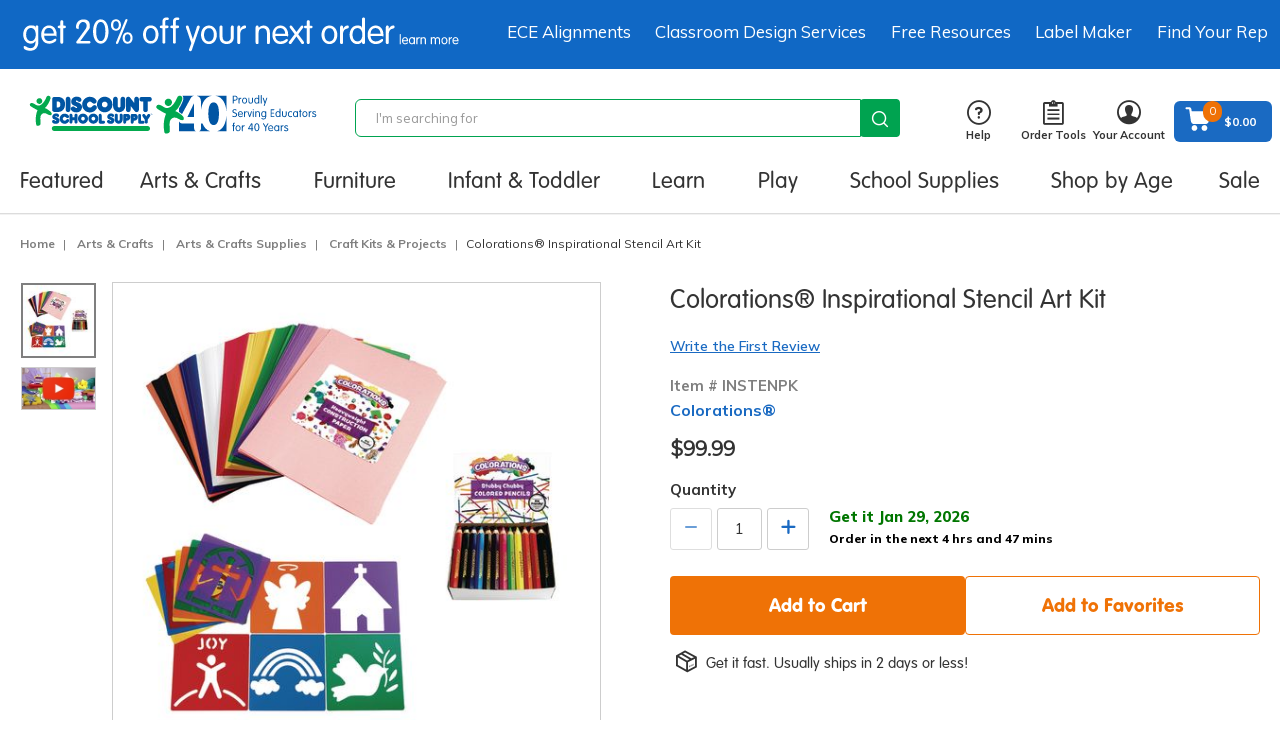

--- FILE ---
content_type: text/css;charset=UTF-8
request_url: https://www.discountschoolsupply.com/_ui/responsive/common/mpc/css/editor.css?v=S460
body_size: 395
content:

        body {margin:0;padding:0}

        a:link.csl{font-family: 'Montserrat', sans-serif;color:#286ac1; text-decoration: none; font-size :14pt;}
        a:hover.csl{font-family: 'Montserrat', sans-serif;color:#286ac1; text-decoration: underline;font-size :14pt;}
        a:visited.csl{font-family: 'Montserrat', sans-serif;color:#286ac1; text-decoration: none;font-size :14pt;}
        a:hover.visited.csl{font-family: 'Montserrat', sans-serif;color:#286ac1; text-decoration: underline;font-size :14pt;}


        .alias{font-family: 'Montserrat', sans-serif;font-size :8pt;color :#666666;font-weight: bold;text-decoration: none;
        text-decoration: none;
        word-spacing: normal;
        letter-spacing: normal;
        text-transform: none;}

        .product{font-family: 'Montserrat', sans-serif;font-size :8pt;color :#333333;font-weight: bold;text-decoration: none;
        text-decoration: none;
        word-spacing: normal;
        letter-spacing: normal;
        text-transform: none;}

        .price{font-family: 'Montserrat', sans-serif;font-size :8pt;color :#333333;font-weight: bold;text-decoration: none;
        text-decoration: none;
        word-spacing: normal;
        letter-spacing: normal;
        text-transform: none;}

        .total{font-family: 'Montserrat', sans-serif;font-size :8pt;color :#333333;font-weight: bold;text-decoration: none;
        text-decoration: none;
        word-spacing: normal;
        letter-spacing: normal;
        text-transform: none;}

        .title{font-family: 'Montserrat', sans-serif;font-size :14pt;color :#1A5CAA;font-weight: bold;text-decoration: none;
        text-decoration: none;
        word-spacing: normal;
        letter-spacing: normal;
        text-transform: none;}

        .headers{font-family: 'Montserrat', sans-serif;font-size :10pt;color :#1A5CAA;font-weight: bold;text-decoration: none;
        text-decoration: none;
        word-spacing: normal;
        letter-spacing: normal;
        text-transform: none;}

        .subtotal{font-family: 'Montserrat', sans-serif;font-size :10pt;color :#333333;font-weight: bold;text-decoration: none;
        text-decoration: none;
        word-spacing: normal;
        letter-spacing: normal;
        text-transform: none;}


        a:link.ncolink{font-family: 'Montserrat', sans-serif;font-size :10pt; color:#ffffff; text-decoration: none; font-weight:bold;line-height: 20px;}
        a:hover.ncolink{font-family: 'Montserrat', sans-serif;font-size :10pt;color:#ffffff; text-decoration: none;font-weight:bold;line-height: 20px ;}
        a:visited.ncolink{font-family: 'Montserrat', sans-serif;font-size :10pt;color:#ffffff; text-decoration: none;font-weight:bold;line-height: 20px ;}
        a:hover.visited.ncolink{font-family: 'Montserrat', sans-serif;font-size :10pt;color:#ffffff; text-decoration: none;font-weight:bold;line-height: 20px ;}


        .ncocopy2{font-family: 'Montserrat', sans-serif;font-size :10pt;color :#08488F;font-weight: bold;text-decoration: none;
        text-decoration: none;
        word-spacing: normal;
        letter-spacing: normal;
        text-transform: none;}

		.tblBorder{ border:1px solid #000;   width:100%;  border:0;   cellpadding:0;   cellspacing:0;   bgcolor:grey; }
		
		.AddToCartModal {
  display: none; /* Hidden by default */
  position: fixed; /* Stay in place */
  z-index: 11; /* Sit on top */
  padding-top: 200px; /* Location of the box */
  left: 0;
  top: 0;
  width: 100%; /* Full width */
  height: 100%; /* Full height */
  overflow: auto; /* Enable scroll if needed */
  background-color: rgb(0,0,0); /* Fallback color */
  background-color: rgba(0,0,0,0.4); /* Black w/ opacity */
}

/* Modal Content */
.AddToCartModal-content {
  background-color: #FFFFFF;
  margin: auto;
  padding: 20px;
  border: 1px solid #888;
  width: 40%;
}

/* The Close Button */
.closemessage {
  color: #aaaaaa;
  float: right;
  font-size: 28px;
  font-weight: bold;
}

.closemessage:hover,
.closemessage:focus {
  color: #000;
  text-decoration: none;
  cursor: pointer;
}
		
		



--- FILE ---
content_type: text/javascript;charset=UTF-8
request_url: https://www.discountschoolsupply.com/_ui/responsive/common/js/acc.checkout.js?v=S460
body_size: 9111
content:
var paymentId='';
var addressId='';
var billToAddr = null;
ACC.checkout = {
		
	_autoload: [
		"bindCheckO",
		"bindForms",
		"bindSavedPayments",
		"bindselectedPayments",
		"bindAddCard",
		"bindCancelCard",
		"bindEditCard",
		"bindAddAddressCard",
		"bindEditAddressCard",
		"bindSelectAddresses",
		"bindSuggestedForms",
		"bindTaxExemptInfo",
		"bindGiftCertificates",
		"bindPlaceOrderForm",
		"bindCreateAccountPopup"
	],

	bindForms:function(){

        $(document).on("click","#submitBtn",function(e){
            e.preventDefault();
             $('#grantOrderForm').submit();
        })
	
		$(document).on("click","#deliveryMethodSubmit,#deliveryMethodSubmit_mobile",function(e){
			e.preventDefault();
			$('#selectDeliveryMethodForm').submit();
		})
		$(document).on("click","#deliveryinstruction",function(e){
        			if($(this).is(':checked')){
                        $('#deliveryinstruction-input').show();
        			}else{
        			    $('#deliveryinstruction-input').hide();
                        $('#commentsLine1').val("");
                        $('[id^=commentsplacement]').prop('checked', false);
        			}
        		})
                $(document).on("click","#saveddeliveryinstruction",function(e){
                        if($(this).is(':checked')){
                              $('#saveddeliveryinstruction-input').show();
                        }else{
                            $('#saveddeliveryinstruction-input').hide();
                            $('#savedComment').val("");
                            $('[id^=savedCommentsPlacement]').prop('checked', false);
                        }
                })

        		$(document).on("click","input[name='customerType']",function(e){
                    if($(this).val() === "ORGANIZATION"){
                        $('.js-organization-inputs').show();
                    }else{
                        $('.js-organization-inputs').hide();
                    }
                })


	},
	bindSuggestedForms:function(){
	$('.js-edit-entered-address').click(function(e)
	{
		ACC.colorbox.close();
	});
	
	$('.use-entered-address').click(function(e)
	{
		$(this).addClass("active")
		if($('#qasaddress').val() != "" && $('#qasaddress').val() == "true"){
			$(".use-entered-address,.use-corrected-address,.js-edit-entered-address").css( 'pointer-events', 'none' );
			 $('#silentOrderPostForm').submit();

		}else{
		    $( "input[name='enteredAddressUsed']" ).val(true);
			$('#addressForm').submit();	
		}
			
	});
	
	$('.use-corrected-address').click(function(e)
	{

		if($('#qasaddress').val() != "" && $('#qasaddress').val() == "true"){
			$( "input[name='billTo_street1']" ).val($('#suggestedLine1').val());
			$( "input[name='billTo_street2']" ).val($('#suggestedLine2').val());
			$( "input[name='billTo_city']" ).val($('#suggestedCity').val());
			$( "select[name='billTo_state']" ).val($('#suggestedBillState').val());
			$( "input[name='billTo_postalCode']" ).val($('#suggestedZipCode').val());
			$(".use-entered-address,.use-corrected-address,.js-edit-entered-address").css( 'pointer-events', 'none' );
			$(this).addClass("active")
			 $('#silentOrderPostForm').submit();
		}else{
			$( "input[name='line1']" ).val($('#suggestedLine1').val());
			$( "input[name='line2']" ).val($('#suggestedLine2').val());
			$( "input[name='townCity']" ).val($('#suggestedCity').val());
			$( "select[name='regionIso']" ).val($('#suggestedState').val());
			$( "input[name='postcode']" ).val($('#suggestedZipCode').val());
			$( "input[name='deliveryPointBarcode']" ).val($('#deliveryPointBarcode').val());
            $( "input[name='checkDigit']" ).val($('#checkDigit').val());
			$( "input[name='correctedAddressUsed']" ).val(true);
			$('#addressForm').submit();
		}
	});

	},
	bindTaxExemptInfo:function()
	{

		var taxExemptCheckbox = $('[id^="taxExemptCheckboxCart"]');
		taxExemptCheckbox.click(function () {
			var taxExemptCheckboxVal = $(this).is(":checked");
			$.ajax({
				url: ACC.config.encodedContextPath +'/checkout/taxexemptconsent?taxexemptcheck='+taxExemptCheckboxVal,
				type: 'POST',
				async: true,
				success: function (data) {
				$(".js-tax-exempt-checkbox").prop('checked', taxExemptCheckboxVal);
					console.log("Success");
				},
				error: function (error) {
					console.log("Failure");
				}
			});

		});


	},
	bindAddAddressCard:function(){
	$('#school_business1').click(function(e){
	    if($(this).is(':checked')){
             $("input[name='addressType']").val("BUSINESS");
        }else{
              $("input[name='addressType']").val("RESIDENTIAL");
        }
	})
	$('.js-addaddress').click(function(e)
	{
		e.preventDefault();
		$('.add-edit-address-text').html(messages.newShippAddress);
		$('.js-shippingaddress-list').hide();
		$(".js-customeraddress-section").removeClass("hidden").show();
		$(".cancel-address-holder").removeClass("hidden").show();
		$(".save-in-addressbook").removeClass("hidden").show();
		$(".cancel-add-text").removeClass("hidden").show();
		var addressId=$('.add_edit_delivery_address_id').val();
		ACC.checkout.addressId=addressId;
		$('.add_edit_delivery_address_id').val('');
		
		$('.editAddress').val("false");
		$( "input[name='editAddress']" ).val("false");
		$("input:checkbox[name='school_business1'][value=true]").prop('checked', false);
		$("input[name='addressType']").val("RESIDENTIAL");
		$( "input[name='company']" ).val("");
		$( "input[name='firstName']" ).val("");
		$( "input[name='lastName']" ).val("");
		$( "input[name='line1']" ).val("");
		$( "input[name='line2']" ).val("");
		$( "input[name='townCity']" ).val("");
		$( "select[name='regionIso']" ).val("");
		$( "input[name='postcode']" ).val("");
		$( "input[name='phone']" ).val("");
		$('#commentsLine1').val("");
        $('[id^=commentsplacement]').prop('checked', false);
        $('[id=deliveryinstruction').prop('checked', false);
        $('#deliveryinstruction-input').hide();
        $('[id=taxExemptCheckboxCart1]').prop('checked', false);
        $('[id=saveAddressInMyAddressBook]').prop('checked', false);	});
	},

	bindEditAddressCard:function(){
	$('.js-editaddress').click(function(e)
	{

		e.preventDefault();
		$('.add-edit-address-text').html(messages.editShippAddress);
		$('.js-shippingaddress-list').hide();
		$(".js-customeraddress-section").removeClass("hidden").show();
		$(".cancel-address-holder").removeClass("hidden").show();
		$(".save-in-addressbook").removeClass("hidden").show();
		$(".cancel-edit-text").removeClass("hidden").show();
		var addressId=$('.add_edit_delivery_address_id').val();
		ACC.checkout.addressId=addressId;
		var orderCode ='';
		if($('#orderCode').val() != "" && $('#orderCode').val() != undefined){
			orderCode =$('#orderCode').val();
		}
		var options = {'addressId':addressId, 'orderCode': orderCode};
		$.ajax({ 
			url: ACC.config.encodedContextPath + '/checkout/multi/delivery-address/deliveryAddress',
			async: true,
			data: options,
			dataType: "json",
		}).done(function (data)
		{
			$('.editAddress').val("true");
			$( "input[name='editAddress']" ).val("true");
            var addressType = data.addressType;
            if(addressType == 'BUSINESS'){
            	$("input:checkbox[name='school_business1'][value=true]").prop('checked', true);
                $( "input[name='company']" ).val(data.company);
            }else{
                $("input:checkbox[name='school_business1'][value=true]").prop('checked', false);
                $( "input[name='company']" ).val(data.company);
            }
            $( "input[name='addressType']" ).val(addressType);
			$( "input[name='firstName']" ).val(data.firstName);
			$( "input[name='lastName']" ).val(data.lastName);
			$( "input[name='line1']" ).val(data.street);
			$( "input[name='line2']" ).val(data.street2);
			$( "input[name='townCity']" ).val(data.city);
			$( "select[name='regionIso']" ).val(data.state);
			$( "input[name='postcode']" ).val(data.zipcode);
			$( "input[name='phone']" ).val(data.phone);
			if(data.comments1!=undefined && data.comments1!=null && data.comments1.trim().length>0){
                $('#deliveryinstruction-input').show();
                $( "input:checkbox[name='deliveryinstruction']").prop('checked', true);
                $( "input[name='comments1']" ).val(data.comments1.trim());
                if(data.PACKING_SLIP!=undefined && data.PACKING_SLIP!=null){
                    $("#commentsplacement0").prop('checked', true);
                }
                if(data.SHIPPING_LABEL!=undefined && data.SHIPPING_LABEL!=null){
                    $("#commentsplacement1").prop('checked', true);
                }
                if(data.INVOICE!=undefined && data.INVOICE!=null){
                    $("#commentsplacement2").prop('checked', true);
                }
            }
            if(data.visibleInAddressBook!=undefined && data.visibleInAddressBook!=null && data.visibleInAddressBook=="true"){
                $('[id=saveAddressInMyAddressBook]').prop('checked', true);
            }else{
                $('[id=saveAddressInMyAddressBook]').prop('checked', false);
            }
            if(data.taxExemptConsent=="true"){
                $('[id=taxExemptCheckboxCart1]').prop('checked', true);
            }else{
                $('[id=taxExemptCheckboxCart1]').prop('checked', false);
            }
		});
		
	});
	},
	bindSelectAddresses:function(){
		var deliveryInfo = document.getElementById ("deliveryAddressDropDown");
		if(deliveryInfo !=undefined && deliveryInfo.options [deliveryInfo.selectedIndex] != undefined){
			var addressId = deliveryInfo.options [deliveryInfo.selectedIndex].value;
			$('.add_edit_delivery_address_id').val(addressId);
		}
		
		$('#deliveryAddressDropDown').change(function(e){
			e.preventDefault();
			var e = document.getElementById ("deliveryAddressDropDown");
			var addressId = e.options [e.selectedIndex].value;
			$('.add_edit_delivery_address_id').val(addressId);
			var orderCode ='';
			if($('#orderCode').val() != "" && $('#orderCode').val() != undefined){
				orderCode =$('#orderCode').val();
			}
			var options = {'addressId':addressId, 'orderCode': orderCode};
			$.ajax({ 
				url: ACC.config.encodedContextPath + '/checkout/multi/delivery-address/deliveryAddress',
				async: true,
				data: options,
				dataType: "json",
			}).done(function (data)
			{
				$('.editAddress').val("false");
				$( "input[name='editAddress']" ).val("false");
				$( "input[name='firstName']" ).val(data.firstName);
				$( "input[name='lastName']" ).val(data.lastName);
				$( "input[name='line1']" ).val(data.street);
				$( "input[name='line2']" ).val(data.street2);
				$( "input[name='townCity']" ).val(data.city);
				$( "select[name='regionIso']" ).val(data.state);
				$( "input[name='postcode']" ).val(data.zipcode);
				$( "input[name='phone']" ).val(data.phone);

				$( "input[name='companyName']" ).val(data.company);
                var addressType = data.addressType;
                if(!addressType){
                    addressType = 'RESIDENTIAL';
                }
                /* Removed as part of new checkout flow
                if(addressType == 'RESIDENTIAL'){
                    var residentialEle = document.getElementById("RESIDENTIAL");
                    if(residentialEle!=null){
                    residentialEle.checked = true;
                    $("#address-company-div").addClass("hidden");
                    }
                }else{
                    var businessEle = document.getElementById("BUSINESS");
                    if(businessEle!=null){
                    document.getElementById("BUSINESS").checked = true;
                    $("#address-company-div").removeClass("hidden");
                }*/
                if(addressType == 'BUSINESS' && data.company != null){
                    var selectedAddress = '<div class="address-holder data-holder">'+data.company+"<br>"+'<span class="bold">'+data.firstName+" "+data.lastName+"</span><br><br>"+data.street+","+data.street2+"<br>"+data.city+","+data.stateDisplay+" "+data.zipcode+"<br><br>"+data.phone+'</div>';
                }else{
                   	var selectedAddress = '<div class="address-holder data-holder"><span class="bold">'+data.firstName+" "+data.lastName+"</span><br><br>"+data.street+","+data.street2+"<br>"+data.city+","+data.stateDisplay+" "+data.zipcode+"<br><br>"+data.phone+'</div>';
                }
                $(".ship-to-address").html(selectedAddress);
			});
			
		});
	},
	bindselectedPayments:function(){
		var info = document.getElementById ("paymentInfo");
		if(info !=undefined && info.options [info.selectedIndex] != undefined){
			var paymentId = info.options [info.selectedIndex].value;
			$('#selectedPaymentMethodId').val(paymentId);
		}
		$('#paymentInfo').change(function(e){
			e.preventDefault();
			var e = document.getElementById ("paymentInfo");
			var paymentId = e.options [e.selectedIndex].value;
			$('#selectedPaymentMethodId').val(paymentId);
			ACC.checkout.paymentId=paymentId;
			var options = {'paymentId':paymentId};
			$.ajax({ 
				url: ACC.config.encodedContextPath + '/checkout/multi/sop/getBillingAddress',
				async: true,
				data: options,
				dataType: "json",
			}).done(function (data)
				{
					var selectedAddress = data.street+","+data.street2+"<br>"+data.city+","+data.state+" "+data.zipcode;
					$("#selectedBillingAddress").html(selectedAddress);
					$("#billingAddress").hide();
				});
		});
	},

	bindAddCard:function(){
	$('.js-addcard').click(function(e)
		{   
			e.preventDefault();
			$('.add-edit-card-text').html(messages.newCreditCard);
			$('.js-savedcards-list').hide();
			$('#getSavedCards').hide();
			$(".js-newcard-section").removeClass("hidden").show();
			ACC.checkout.paymentId=$('#selectedPaymentMethodId').val();
			$('#selectedPaymentMethodId').val('');
            $('.edit_billTo').hide();
            ACC.silentorderpost.enableAddressForm();
            $('.useShipAddress').removeClass("hidden").show();
            $("#samebillingAddress").hide();
            $("#billingAddress").show();
            $('#billingAddressForm').show();
            $('input:radio[id=useDeliveryAddress]').prop('checked', false);
            $('input:radio[id=useDeliveryAddress2]').prop('checked', true);
            $( "input[name='qasaddress']" ).val("true");

		});

	},
	bindEditCard:function(){
		$('.js-editcard').click(function(e)
		{
			var paymentId=$('#selectedPaymentMethodId').val();
			ACC.checkout.paymentId=paymentId;
			var options = {'paymentId':paymentId};
			e.preventDefault();
			$('.add-edit-card-text').html(messages.editCreditCard);
			$('.js-savedcards-list').hide();
			$('#getSavedCards').hide();
			$(".js-newcard-section").removeClass("hidden").show();
			$.ajax({
				url: ACC.config.encodedContextPath + '/checkout/multi/payment-type/editCardForm',
				async: true,
				data: options,
				dataType: "json",
			}).done(function (data)
			{
				$(".checkbox label[for='savePaymentMethod']" ).hide();
				$(".checkbox label[for='useDeliveryAddress']" ).hide();
				$('.useShipAddress').removeClass("hidden").show();

                $('input:radio[id=useDeliveryAddress]').prop('checked', false);
                $('input:radio[id=useDeliveryAddress2]').prop('checked', true);
                $("#samebillingAddress").hide();
				$('#billingAddressForm').show();
				 $( "input[name='qasaddress']" ).val("true");

				ACC.silentorderpost.enableAddressForm();
				$( "input[name='editCardFlag']" ).val("true");
				$( "input[name='card_nameOnCard']" ).val(data.cardName);
				$( "select[name='card_cardType']" ).val(data.cardType);
				$( "input[name='card_accountNumber']" ).val(data.cardNum);
				$( "select[name='card_expirationMonth']" ).val(data.expMonth);
				$( "select[name='card_expirationYear']" ).val(data.expYear);
				$( "input[name='billTo_street1']" ).val(data.street);
				$( "input[name='billTo_street2']" ).val(data.street2);
				$( "input[name='billTo_city']" ).val(data.city);
				$( "select[name='billTo_state']" ).val(data.state);
				$( "input[name='billTo_postalCode']" ).val(data.zipcode);
				$( "input[name='billTo_firstName']" ).val(data.firstName);
				$( "input[name='billTo_lastName']" ).val(data.lastName);
				$( "input[name='billTo_phoneNumber']" ).val(data.phone);
				$('.edit_billTo').hide();
				$('.js-billTo-cancelcard').hide();

				//new stuff
				var editCardInfoHolder = $('#editCardInformationData');
				var billingAddressForm = $('#billingAddressForm');
				var actualCardTypeName = $('#card_cardType').find('option:selected').text();
				var editInfoHtml = '<span class="editCardInfoHolder">'+data.cardName+'<br/>'+actualCardTypeName+' '+data.cardNum+'</span>';
				$('.cc-form-name-on-card-row').hide();
				$('.cc-form-card-number-column').hide();
				editCardInfoHolder.html(editInfoHtml).show();
				billingAddressForm.addClass('no-indent');
				
				
				if($('#edit_bill_address_flag').val() =="false"){
					$( "input[name='billTo_street1']" ).attr("disabled", true);
					$( "input[name='billTo_street2']" ).attr("disabled", true);
					$( "input[name='billTo_city']" ).attr("disabled", true);
					$( "select[name='billTo_state']" ).attr("disabled", true);
					$( "input[name='billTo_postalCode']" ).attr("disabled", true);
				}
				
			});
			
			
		});
		
	},
	bindCancelCard:function(){
		
		
		$('.js-cancelcard').click(function(e)
		{
			e.preventDefault();
			$(".js-newcard-section").hide();
			$('.js-savedcards-list').show();
			$('#getSavedCards').show();
			$('#selectedPaymentMethodId').val('');
			$( "input[name='editCardFlag']" ).val('');
			$( "input[name='card_nameOnCard']" ).val('');
			$( "select[name='card_cardType']" ).val('');
			$( "input[name='card_accountNumber']" ).val('');
			$( "select[name='card_expirationMonth']" ).val('');
			$( "select[name='card_expirationYear']" ).val('');
			$( "input[name='billTo_street1']" ).val('');
            $( "input[name='billTo_street2']" ).val('');
            $( "input[name='billTo_city']" ).val('');
            $( "select[name='billTo_state']" ).val('');
            $( "input[name='billTo_postalCode']" ).val('');
            $( "input[name='billTo_firstName']" ).val('');
            $( "input[name='billTo_lastName']" ).val('');
            $( "input[name='billTo_phoneNumber']" ).val('');


			$("#samebillingAddress").show();
			ACC.silentorderpost.disableAddressForm();
			$('#selectedPaymentMethodId').val(ACC.checkout.paymentId);
			$(".checkbox label[for='useDeliveryAddress']" ).show();
			$(".checkbox label[for='savePaymentMethod']" ).show();
			$('label.error').hide();
			$( "input[name='qasaddress']" ).val("false");
			$('.useShipAddress').hide();
			$('.edit_billTo').show();
			ACC.checkout.bindselectedPayments();
			$('.js-billTo-cancelcard').removeClass("hidden").show();

			//new
			var editCardInfoHolder = $('#editCardInformationData');
			var billingAddressForm = $('#billingAddressForm');
			$('.cc-form-name-on-card-row').show();
			$('.cc-form-card-number-column').show();
			editCardInfoHolder.html('').hide();
			billingAddressForm.removeClass('no-indent');
			
			
			if($('#edit_bill_address_flag').val() =="false"){
				$( "input[name='billTo_street1']" ).attr("disabled", false);
				$( "input[name='billTo_street2']" ).attr("disabled", false);
				$( "input[name='billTo_city']" ).attr("disabled", false);
				$( "select[name='billTo_state']" ).attr("disabled", false);
				$( "input[name='billTo_postalCode']" ).attr("disabled", false);
			}
		});

	},
	bindSavedPayments:function(){
		$(document).on("click",".js-saved-payments",function(e){
			e.preventDefault();

			var title = $("#savedpaymentstitle").html();

			$.colorbox({
				href: "#savedpaymentsbody",
				inline:true,
				maxWidth:"100%",
				opacity:0.7,
				//width:"320px",
				title: title,
				close:'<span class="glyphicon glyphicon-remove"></span>',
				onComplete: function(){
				}
			});
		})
	},

	bindCheckO: function ()
	{
		var cartEntriesError = false;
		
		// Alternative checkout flows options
		$('.doFlowSelectedChange').change(function ()
		{
			if ('multistep-pci' == $('#selectAltCheckoutFlow').val())
			{
				$('#selectPciOption').show();
			}
			else
			{
				$('#selectPciOption').hide();

			}
		});



		$('.js-continue-shopping-button').click(function ()
		{
			var checkoutUrl = $(this).data("continueShoppingUrl");
			window.location = checkoutUrl;
		});
		
		$('.js-create-quote-button').click(function ()
		{
			$(this).prop("disabled", true);
			var createQuoteUrl = $(this).data("createQuoteUrl");
			window.location = createQuoteUrl;
		});

		
		$('.expressCheckoutButton').click(function()
				{
					document.getElementById("expressCheckoutCheckbox").checked = true;
		});
		
		$('.js-continue-checkout-button').click(function ()
		{
			var checkoutUrl = $(this).data("checkoutUrl");
			
			cartEntriesError = ACC.pickupinstore.validatePickupinStoreCartEntires();
			if (!cartEntriesError)
			{
				var expressCheckoutObject = $('.express-checkout-checkbox');
				if(expressCheckoutObject.is(":checked"))
				{
					window.location = expressCheckoutObject.data("expressCheckoutUrl");
				}
				else
				{
					var flow = $('#selectAltCheckoutFlow').val();
					if ( flow == undefined || flow == '' || flow == 'select-checkout')
					{
						// No alternate flow specified, fallback to default behaviour
						window.location = checkoutUrl;
					}
					else
					{
						// Fix multistep-pci flow
						if ('multistep-pci' == flow)
						{
						flow = 'multistep';
						}
						var pci = $('#selectPciOption').val();

						// Build up the redirect URL
						var redirectUrl = checkoutUrl + '/select-flow?flow=' + flow + '&pci=' + pci;
						window.location = redirectUrl;
					}
				}
			}
			return false;
		});

        $("#silentOrderPostForm").submit(function(e) {
            $('input[type="hidden"][id^="billTo_firstname"]').prop('disabled', true);
            $('input[type="hidden"][id^="billTo_lastname"]').prop('disabled', true);
            $('input[type="hidden"][id^="billTo_street1"]').prop('disabled', true);
            $('input[type="hidden"][id^="billTo_street2"]').prop('disabled', true);
            $('input[type="hidden"][id^="billTo_city"]').prop('disabled', true);
            $('input[type="hidden"][id^="billTo_state"]').prop('disabled', true);
            $('input[type="hidden"][id^="billTo_postalCode"]').prop('disabled', true);
        });

	},

	bindGiftCertificates: function () {
        var $gcForm = $(".js-gift-certificate-add-form");

        $('.js-gift-certificate-toggle').click(function(e) {
		    e.preventDefault();

		    $gcForm.find("#gcNumber").val('');
		    $gcForm.find("label.error").remove();
            $(".js-gift-certificate-payment").toggleClass("active");
        });

        $gcForm.on('submit',function(e) {
            $gcForm.validate({
                rules: {
                    gcNumber : {
                        required: true
                    }
                },
                messages: {
                    gcNumber : {
                        required: messages.gcNumber
                    }
                }
            });
        });

        $gcForm.find('#gcNumber').on('keyup change',function(e) {
            var value = $(this).val(),
                $cta = $gcForm.find('button[type=submit]');

            if($.trim(value) == '') {
                $cta.attr("disabled", true);
            } else {
                $cta.attr("disabled", false);
            }
        });

        $('.js-gift-certificate-remove').click(function(e) {
            e.preventDefault();

            var form = $("#js-gift-certificate-remove-form"),
                gcNumber = $(this).attr("data-id");

            form.find("#input-gc-remove").val(gcNumber);
            form.submit();
        });
	},

	bindPlaceOrderForm: function () {
	    $('.js-placeorder-form').submit(function(e) {
            ACC.global.showLoadingScreen();
        });
	},

	bindCreateAccountPopup:function(){
	            // Ajax call to create WW guest user at cart page
	            $(document).on("click", "#guest-account-create", function(e){
                    $.ajax({
                       url:window.location.href+"/wwGuestLogin/?email="+($("#signinEmailGuest").val()),
                       type:"POST",
                       success:function(data){
                        if(data === "success"){
                            window.location = "/checkout/multi";
                        }else if(data === "failed"){
                            $("#guest-error").text("please try again");
                        }else{
                            $("#guest-error").text(data);
                        }
                        }
                    });
                });
    		    $(document).on("click", "#create-account-guest", function(e){

            	$.ajax({
            	   url:ACC.config.encodedContextPath+"/register/checkout/customer",
            	   type:"GET",
            	   success:function(data){
                    $('#guest-login-modal').modal("hide");
                    $('#create-account-modal').html(data);
                    setTimeout(function(){
                        $('#create-account-modal').modal("show");

                     }, 500);
                     bindEventsForModal();
            	    }
            	  })
            	});
            	$(document).on("click", ".js-create-account-btn", function(event){
            	event.preventDefault();
            	$('.js-create-account-btn').prop('disabled', true);
            	$.ajax({
            	url: $('#excelligenceRegisterForm').attr("action"),
            	type:"POST",
            	data:$('#excelligenceRegisterForm').serialize(),
            	success: function(data){
                    var _isError = $(data).find('#guest-create-section #excelligenceRegisterForm .form-group').hasClass('has-error');
                      if(_isError){
                        $('#create-account-modal').html(data);
                        $('#create-account-modal').modal("show");
                        $('.js-create-account-btn').prop('disabled', false);
                     	bindEventsForModal();
                      } else {
                        window.location.href=window.location.href;
                      }
            	},
            	error:function(){
            	   window.location.href=window.location.href;
            	}
              })
            });
        }
};

$(document).ready(function (){
    //myAccessStuff(radioButton,'COURIER');
	if($('#edit_bill_address_flag').val() =="false" || $('#default_BillTo').val() =="true"){
		ACC.silentorderpost.disableAddressForm();
	}
	$('.js-edit-billToAddress').click(function(e){
        e.preventDefault();
    });
	$('input#card_accountNumber').keyup(function(){
	    var cc_value = $(this).val().charAt(0),
	        cc_mapping = [
	            { validator: ['4'], id: '001' },
	            { validator: ['2', '5'], id: '002' },
	            { validator: ['3'], id: '003' },
	            { validator: ['6'], id: '004' }
	        ],
	        cc_type = '001';

	    $.each(cc_mapping, function(x, type){
	        $.each(type.validator, function(x, id){
	            if(id == cc_value) {
	                cc_type = type.id;
	            }
	        });
	    });

	    $('select#card_cardType').val(cc_type);
	});


	$('.js-billTo-cancelcard').click(function(e){
		e.preventDefault();
		$('.useShipAddress').hide();
		$('.edit_billTo').show();

		$('#billTo_street1').val(ACC.checkout.billToAddr['street1']);
		$('#billTo_street2').val(ACC.checkout.billToAddr['street2']);
		$('#billTo_city').val(ACC.checkout.billToAddr['city']);
		$('#billTo_state').val(ACC.checkout.billToAddr['state']);
		$('#billTo_postalCode').val(ACC.checkout.billToAddr['zipCode']);
		$( "input[name='qasaddress']" ).val("");
		ACC.silentorderpost.disableAddressForm();

	});

	$('#comment-section-yes').click(function(){
		$('.comments-section').removeClass("hidden").show();
		$('#comment-section-no').prop("checked", false);
	});

	$('#comment-section-no').click(function(){
		$('.comments-section').hide();
		$('#comment-section-yes').prop("checked", false);
	});

	$('.js-canceladdress').click(function(e)
	{
		e.preventDefault();
		//document.location.reload();
		//window.location.href=window.location.href;
		$(".js-customeraddress-section").hide();
		$(".save-in-addressbook").hide();
		$('.js-shippingaddress-list').removeClass("hidden").show();
		$( "input[name='firstName']" ).val('');
		$( "input[name='lastName']" ).val('');
		$( "input[name='line1']" ).val('');
		$( "input[name='line2']" ).val('');
		$( "input[name='townCity']" ).val('');
		$( "select[name='regionIso']" ).val('');
		$( "input[name='postcode']" ).val('');
		$( "input[name='phone']" ).val('');
		$(".cancel-address-holder").hide();
		$(".cancel-add-text,.cancel-edit-text").hide();
		$('.add_edit_delivery_address_id').val(ACC.checkout.addressId);
		$('.ajax-global-error-message').hide();
		$('.add-edit-address-text').html("");
		$('label.error').hide();
		$('.editAddress').val("false");
	});

	$('#addressSubmit,#addressSubmit_mobile').on('click',function(){
		var billingAddress = $("#qasBillAddress").val();
		$('#addressSubmit,#addressSubmit_mobile').validate();
		if($('.add_edit_delivery_address_id').val() != "" && $('.editAddress').val() == "false"){
                $("#addressForm :input[name='comments1']").val($("#savedComment").val());
                $("#addressForm :input[name='deliveryinstruction']").prop('checked',$('#saveddeliveryinstruction').checked);
                $("input.placementTypes[type=checkbox]").each(function() {
                     $("#addressForm :input[name='placementTypes'][value="+$(this).val()+"]").prop('checked', this.checked);
                });
                $("#addressForm .accountingCodeVal").val($(".accountingCodesRadio input[type='radio']:checked").val());
                $('#addressForm').submit();
		}else{
		if($('#addressForm').valid()){
		$(".dss-loader").show();
        $(".overlay").show();
		var addressString = encodeURIComponent(ACC.address.getAddressQasString());
		$.ajax({
             url: ACC.config.encodedContextPath + '/qas/verify?addressString='+addressString+'&billingAddress='+billingAddress,
             type: 'GET',
             success: function (response) {
             var $response = $(response);
             var poBoxError = $response.find('#isPoBoxError').val()==='true';
            	 if(!poBoxError){
            		 $('.ajax-global-error-message').hide();
            		 var addressString = encodeURIComponent(ACC.address.getAddressQasString());
            		 ACC.colorbox.open(messages.verificationMessage,{
                          html:response,
                          maxWidth:"100%",
                          className:"suggested-address",
                          width:"700px",
                          height:"100%",
                          top:"10%",
                          onComplete: function(){
                          $(".dss-loader,.overlay").hide();
                          	setTimeout(function(){
                          		 _autoload : [   ]

                          	}, 800);
                          	ACC.colorbox.resize();
                          	ACC.checkout.bindSuggestedForms();
            		        ACC.colorbox.resize();
                          }
                      });
            	 }else if(poBoxError){
            	     $(".dss-loader,.overlay").hide();
            		 $('.ajax-global-error-message').removeClass("hidden").show();
            		 $('.ajax-global-error-message').html('<div class="alert alert-danger alert-dismissable getAccAlert">'+messages.upsMessage+'</div>');
            	 }else{
            		 $(".dss-loader,.overlay").hide();
            	        $('.ajax-global-error-message').removeClass("hidden").show();
                        $('.ajax-global-error-message').html('<div class="alert alert-danger alert-dismissable getAccAlert">'+messages.invalidManualAddress+'</div>');

            		 //$('#addressForm').submit();
            	 }
             },
             error: function (jqXHR, textStatus, errorThrown) {
               $(".dss-loader,.overlay").show();
               setTimeout(function() { $(".dss-loader,.overlay").hide(); }, 1000);
               $('.ajax-global-error-message').removeClass("hidden").show();
               $('.ajax-global-error-message').html('<div class="alert alert-danger alert-dismissable getAccAlert">'+messages.invalidManualAddress+'</div>');
               // log the error to the console
                 console.log("The following error occured: " + textStatus, errorThrown);
             }
         });

		}else{
		     $(".dss-loader,.overlay").show();
             setTimeout(function() { $(".dss-loader,.overlay").hide(); }, 1000);
			 $('.ajax-global-error-message').removeClass("hidden").show();
    		 $('.ajax-global-error-message').html('<div class="alert alert-danger alert-dismissable getAccAlert">'+messages.errorMessage+'</div>');
		}
		}

	});

    const maximumLength = parseInt($("#maxLength").val(), 10);
	$("#addressForm").validate({
		rules: {
		    company : {
                required: '#school_business1:checked'
            },
			firstName : {
				required: true
			},
			lastName: {
				required: true
			},
			line1 : {
				required: true,
				maxlength: maximumLength
            },
            line2 : {
                maxlength: maximumLength
            },
			townCity : {
				required: true
			},
			regionIso : {
				required: true
			},
			postcode : {
				required: true
			},
			phone: {
				required: true
			},
            email: {
                required: true,
                email: true
            }
		},
		messages: {
			company : {
               	required: messages.company
            },
			firstName : {
				required: messages.firstName
			},
			lastName : {
				required: messages.lastName
			},
			line1 : {
				required: messages.street,
				maxlength: "The address length should not exceed " + maximumLength+  " characters."
            },
            line2 : {
                maxlength: "The address length should not exceed " + maximumLength+  " characters."
            },
			townCity : {
				required: messages.city
			},
			postcode : {
				required: messages.zipCode
			},
			regionIso : {
				required: messages.state
			},
			phone: {
				required: messages.phone
			},
            email: {
                required: messages.email
            }
		}

	});

	$("#addressTypeForm").validate({
            		rules: {
            		    companyName : {
                            required: true
                        }
                    },
                    messages: {
                    	companyName : {
                           	required: messages.company
                        }
                    }
            });
	$('.submit_silentOrderPostForm').on('click',function(){
	var progressBtn = $(this);
	function progressBar(){
		if (!progressBtn.hasClass("progress-active")) {
			progressBtn.addClass("progress-active");
			progressBtn.css( 'pointer-events', 'none' );
		}
	}

	const maximumLength = parseInt($("#maxLength").val(), 10);
	$("#silentOrderPostForm").validate({
		rules: {
			card_cardType : {
				required: true
			},
			card_nameOnCard: {
				required: true
			},
			card_accountNumber :{
				required: true,
				invalidNum:true
			},
			card_expirationMonth : {
				required: true,
				expDate: true

			},
			card_expirationYear : {
				required: true,
				expDate: true
			},
			card_cvNumber : {
				required: true
			},
			billTo_firstName : {
				required: true
			},
			billTo_lastName : {
                required: true
            },
			billTo_street1 : {
				required: true,
				maxlength: maximumLength
			},
			billTo_street2 : {
                maxlength: maximumLength
            },
			billTo_city : {
				required: true
			},
			billTo_postalCode : {
				required: true
			},
			billTo_state : {
				required: true
			},
			purchaseOrderNumber : {
				required: true
			}
		},
		messages: {

			card_cardType : {
				required: messages.cardType
			},
			card_nameOnCard : {
				required: messages.cardName
			},
			card_cardNumber :{
				required: messages.cardNumber,
				invalidNum: messages.invalidCardNumber
			},
			card_expirationMonth : {
				required: messages.expirationMonth,
				expDate: messages.expDate
			},
			card_expirationYear : {
				required: messages.expirationYear,
				expDate: messages.expDate
			},
			card_cvNumber : {
				required: messages.cvNumber
			},
			billTo_street1 : {
                required: messages.street,
                maxlength: "The address length should not exceed " + maximumLength + " characters."
            },
            billTo_street2 : {
                maxlength: "The address length should not exceed " + maximumLength + " characters."
            },
			billTo_city : {
				required: messages.city
			},
			billTo_postalCode : {
				required: messages.zipCode
			},
			billTo_state : {
				required: messages.state
			},
			purchaseOrderNumber:{
				required: messages.poNumber
			},
			billTo_lastName:{
                required: messages.billToLastName
            }
		}

	});
	function preventKeypress(){
		$('#silentOrderPostForm').on('keypress',function(event) {
			event.preventDefault();
			return false;
		});
	}
	function checkDate(){
		var Current = new Date();
		var expiryYear="20"+$('#ExpiryYear').val();
		var Selected = new Date(
		    expiryYear,
		    $('#ExpiryMonth').val()
		);
		if(Selected > Current){
			return true;
		}
	}
	function checkMod10()
	{
	  var input=$('#card_accountNumber').val();
	  var sum = 0;
	  var numdigits = input.length;
	  var parity = numdigits % 2;
	  for(var i=0; i < numdigits; i++) {
	    var digit = parseInt(input.charAt(i))
	    if(i % 2 == parity) digit *= 2;
	    if(digit > 9) digit -= 9;
	    sum += digit;
	  }
	  return (sum % 10) == 0;
	}
	$.validator.addMethod("expDate", function (value, element) {
        return this.optional(element) || checkDate();
    }, messages.expDate);
	$.validator.addMethod("invalidNum", function (value, element) {
        return this.optional(element) || checkMod10();
    }, messages.invalidCardNumber);
	if($('#silentOrderPostForm').valid()){
		var paymentType = $("input[type='radio'][name='paymentType']:checked").val();
		if(paymentType !== 'PAYPAL' && $('#qasaddress').val() != "" && $('#qasaddress').val() == "true"){
		var addressString = encodeURIComponent(ACC.address.getBillingAddressQasString());
		$.ajax({
			 url: ACC.config.encodedContextPath + '/qas/verify?addressString='+addressString+'&billingAddress=true',
             type: 'GET',
             success: function (response) {
                 var $response = $(response);
                 var poBoxError = $response.find('#isPoBoxError').val()==='true';
            	 if(!poBoxError){
            		 $('.ajax-global-error-message').hide();
            		 var addressString = encodeURIComponent(ACC.address.getBillingAddressQasString());
            		 ACC.colorbox.open(messages.verificationMessage,{
                          html:response,
                          maxWidth:"100%",
                          className:"suggested-address",
                          width:"700px",
                          height:"100%",
                          top:"10%",
                          onComplete: function(){
                          	setTimeout(function(){
                          		 _autoload : [   ]

                          	}, 800);
                          	ACC.colorbox.resize();
                          	ACC.checkout.bindSuggestedForms();
            		        ACC.colorbox.resize();
                          },
						  onCleanup: function(){
							if( $('.use-entered-address').hasClass("active") || $('.use-corrected-address').hasClass("active")) {
							preventKeypress();
							} else if (progressBtn.hasClass("progress-active")) {
								progressBtn.removeClass("progress-active");
								progressBtn.css( 'pointer-events', 'auto' );
							}
						  }
                      });
            	 }else if (poBoxError){
            		 $('.ajax-global-error-message').removeClass("hidden").show();
            		 $('.ajax-global-error-message').html('<div class="alert alert-danger alert-dismissable getAccAlert">'+messages.upsMessage+'</div>');
            	 }else{
					 preventKeypress();
            		 $('#silentOrderPostForm').submit();
            	 }
             },
             error: function (jqXHR, textStatus, errorThrown) {
                 // log the error to the console
                 console.log("The following error occured: " + textStatus, errorThrown);
             }
         });
		}else{
			preventKeypress();
			$('#silentOrderPostForm').submit();
		}
		progressBar();
	}
	});

	$('#PaymentTypeSelection_CARD').attr( 'checked', 'checked' );
	$('#creditCardForm').removeClass("hide");
	$('#creditCardForm').show();
	$("#PaymentTypeSelection_ACCOUNT").removeAttr('checked');

		$('#PaymentTypeSelection_CARD').on('change',function(){
			$("#PaymentTypeSelection_ACCOUNT").removeAttr('checked');
			$('#creditCardForm').removeClass("hide");
			$('#PaymentTypeSelection_PAYPAL').removeAttr('checked');
			$('#PaymentTypeSelection_CARD').attr( 'checked', 'checked' );
			$('#creditCardForm').show();
			$('#getSavedCards').show();
			$('.js-savedcards-list').show();
			$('.submit_silentOrderPostForm').show();
			$('.accountPaymentDetails').hide();
		});

		$('#PaymentTypeSelection_PAYPAL').on('change',function(){
			$("#PaymentTypeSelection_ACCOUNT").removeAttr('checked');
			$('#PaymentTypeSelection_PAYPAL').attr( 'checked', 'checked' );
			$('#creditCardForm').hide();
			$('.js-savedcards-list').hide();
			$('#getSavedCards').hide();
			$('.js-newcard-section').hide();
			$('.submit_silentOrderPostForm').show();
			$('.accountPaymentDetails').hide();
		});

		$('#PaymentTypeSelection_ACCOUNT').on('change',function(){
			$("#PaymentTypeSelection_ACCOUNT").attr( 'checked', 'checked' );
			$('#PaymentTypeSelection_PAYPAL').removeAttr('checked');
			$('#PaymentTypeSelection_CARD').removeAttr('checked');
			$('#creditCardForm').hide();
			$('.js-savedcards-list').hide();
			$('.js-newcard-section').hide();
			$('#getSavedCards').hide();
			$(".accountPaymentDetails").removeClass("hidden").show();
			$('.submit_silentOrderPostForm').show();
		});
        $("#guest-login-btn,#ww-guest-login-btn").click(function(e) {
           $("#guest-login-modal").modal("show");
        });

       $('#signinSubmit').on('click',function(){
           if($('#checkoutSigninForm').valid()){
               var $form = $(document).find('#checkoutSigninForm');
               var signinEmail = $('#signinEmail').val();
               var signinPassword = $('#signinPassword').val();
               var data = {'j_username': signinEmail, 'j_password': signinPassword}
               $.ajax({
                    url: $form.attr("action"),
                    data: data,
                    type: 'POST',
                    success: function (response) {
                        if(response == "true"){
                           $("#checkoutSigninFormError").show().delay(2500).fadeOut();
                        }else{
                           window.location.href=window.location.href;
                        }
                     }
                });
           }
        });
        $("#checkoutSigninForm").validate({
            rules: {
                signinEmail : {
                    required: true
                },
                signinPassword: {
                    required: true
                }
            },
            messages: {
                signinEmail : {
                    required: messages.signinemail
                },
                signinPassword : {
                    required: messages.signinpassword
                }
            }
        });
});

function submitOhrGcRemoveForm(gcNumber,orderCode){
	$("#input-gc-remove").val(gcNumber);
	$("#input-orderCode-remove").val(orderCode);
	$("#js-gift-certificate-remove-form").submit();
}

if($('input#standard-shipping').is(':checked')){
        $('.specialServices').removeClass('specialServices-hide');
    }else{
         $('.specialServices').addClass('specialServices-hide');
         }

$('#selectDeliveryMethodForm label').on('click', function(){
    $(this).find('input').attr('checked','checked');
    if($('input#standard-shipping').is(':checked')){
        $('.specialServices').removeClass('specialServices-hide');
    }
    else{
    $('.specialServices').addClass('specialServices-hide');
    $('.specialServices label input').val('');
    }
});
$(function() {
    $('body').on('keydown', '#companyName', function(e) {
    console.log(this.value);
    if (e.which === 32 && e.target.selectionStart === 0) {
        return false;
        }
    });
});

function bindEventsForModal(){
     ACC.global.passwordStrength();
     ACC.global.bindPasswordToggle();
}

function myAccessStuff(radioButton, serviceType, liftgateSuggested,liftgateconsent,liftgateRequired) {
		var lifCodes= $('#js-lift-gate').val();
		var insideCode= $('#js-inside-service').val();
        if($(radioButton).hasClass( "accessRadioSelected" )){
            if(liftgateSuggested== true && liftgateconsent == false && liftgateRequired != true) {
                $('#special-shiping-modal').modal('show');
            }else {
                $('input[name="delivery_service"]').each(function(i, inputObj) {
                    inp = $( inputObj).get(0);
                    if(liftgateRequired == true){
                        if($("#inside").hasClass("accessRadioSelected") == true){
                            $('input[name="delivery_service"]').each(function(i, inputObj) {
                                inp = $(inputObj).get(0);
                                if (lifCodes.includes(inp.id) == true) {
                                    $(inp).prop('checked', true);
                                }
                            });
                        }else{
                            $('input[name="delivery_service"]').each(function(i, inputObj) {
                                inp = $(inputObj).get(0);
                                if (insideCode.includes(inp.id) == true) {
                                    $(inp).prop('checked', true);
                                }
                            });
                        }

                    }else{
                        if(inp.id.startsWith('RESIDENTIAL')|| inp.id.startsWith('COURIER')){
                            $(inp).prop('checked', true);
                        }
                    }
                });
                 $(radioButton).prop('checked', false);
                 $(radioButton).removeClass( "accessRadioSelected");
								 var defaultDeliveryType = $("#deliveryType").attr("defaultDeliveryType");
								if(defaultDeliveryType === "INSIDE") {
									$(".specialShipping-insidegate").addClass("d-block");
								}
								if(defaultDeliveryType === "LIFT") {
									$(".specialShipping-liftgate").addClass("d-block");
								}
            }
        }else{
            $(radioButton).addClass( "accessRadioSelected");
            if(serviceType == 'lift'){
                $('#inside').removeClass('accessRadioSelected');
                $("#inside").prop('checked', false);
								var defaultDeliveryType = $("#deliveryType").attr("defaultDeliveryType");
								if(defaultDeliveryType === "LIFT") {
									$(".specialShipping-liftgate").removeClass("d-block");
								}
								if(defaultDeliveryType === "INSIDE") {
									$(".specialShipping-insidegate").addClass("d-block");
								}
                $('input[name="delivery_service"]').each(function(i, inputObj) {
                    inp = $( inputObj).get(0);
                    if (lifCodes.includes(inp.id)==true) {
                        $(inp).prop('checked', true);
                        if(liftgateconsent == true){
                            $(".specialShipping-liftgate").addClass("d-none");
                        }
                    }
                });
            }else if(serviceType == 'inside'){
                $('#lift').removeClass('accessRadioSelected');
                $("#lift").prop('checked', false);
								var defaultDeliveryType = $("#deliveryType").attr("defaultDeliveryType");
								if(defaultDeliveryType === "INSIDE") {
									$(".specialShipping-insidegate").removeClass("d-block");
								}
								if(defaultDeliveryType === "LIFT") {
									$(".specialShipping-liftgate").addClass("d-block");
								}
                $('input[name="delivery_service"]').each(function(i, inputObj) {
                    inp = $( inputObj).get(0);
                    if (insideCode.includes(inp.id)== true) {
                        $(inp).prop('checked', true);
                        if(liftgateconsent == true){
                            $(".specialShipping-liftgate").addClass("d-none");
                        }
                    }
                });
            }
        }
}

function liftgate(){
	var currentUrl = window.location.href
		currentUrlItem = '/choose';
		newUrl = "/accessorialterms?liftgateExempt=true"
		window.location.href= currentUrl.replace(currentUrlItem,newUrl);
}


$(document).ready(function() {
	var defaultDeliveryType = $("#deliveryType").attr("defaultDeliveryType");

	function hideSpecialShippingOptions() {
			$(".specialShipping-liftgate").removeClass("d-block");
			$(".specialShipping-insidegate").removeClass("d-block");
	}

	function selectDeliveryType(type) {
			$('#lift').removeClass('accessRadioSelected').prop('checked', false);
			$('#inside').removeClass('accessRadioSelected').prop('checked', false);

			if (type === "LIFT") {
					$('#lift').addClass('accessRadioSelected').prop('checked', true);
			} else if (type === "INSIDE") {
					$('#inside').addClass('accessRadioSelected').prop('checked', true);
			}
	}

	if (defaultDeliveryType === "LIFT" || defaultDeliveryType === "INSIDE") {
			selectDeliveryType(defaultDeliveryType);
			hideSpecialShippingOptions();
	} else if (defaultDeliveryType === "") {
			hideSpecialShippingOptions();
	}

	$('input[name="delivery_service"]').each(function(i, inputObj) {
			var lifCodes = $('#js-lift-gate').val();
			var serviceType2 = $('#service-charge-2').val();
			var serviceType3 = $('#service-charge-3').val();
			var liftgatereq = $('#js-liftgateRequired').val();
			
			$("#liftgateServiceVal").text(serviceType3);
			$("#insideServiceVal").text(serviceType2);

			var insideCode = $('#js-inside-service').val();
			if (liftgatereq === "true") {
					$(".specialShipping-liftgate").addClass("d-none");
			}

			if ($(this).is(':checked')) {
					var $this = $(inputObj).get(0);

					if (insideCode.includes($this.id)) {
							selectDeliveryType("INSIDE");
					} else if (lifCodes.includes($this.id)) {
							selectDeliveryType("LIFT");
					} else {
							$('input[name="radio"]').each(function(i, inputObj) {
									var inp = $(inputObj).get(0);
									if (inp.id === 'RESIDENTIAL' || inp.id === 'COURIER') {
											$(inp).prop('checked', true);
									}
							});
					}
			}
	});
});

$('.js-modal-input-radio').on('click', function () {
	if($(this).is(':checked') ) {
		$(".js-special-shipping-btn").removeClass('disabled')
	}
});

